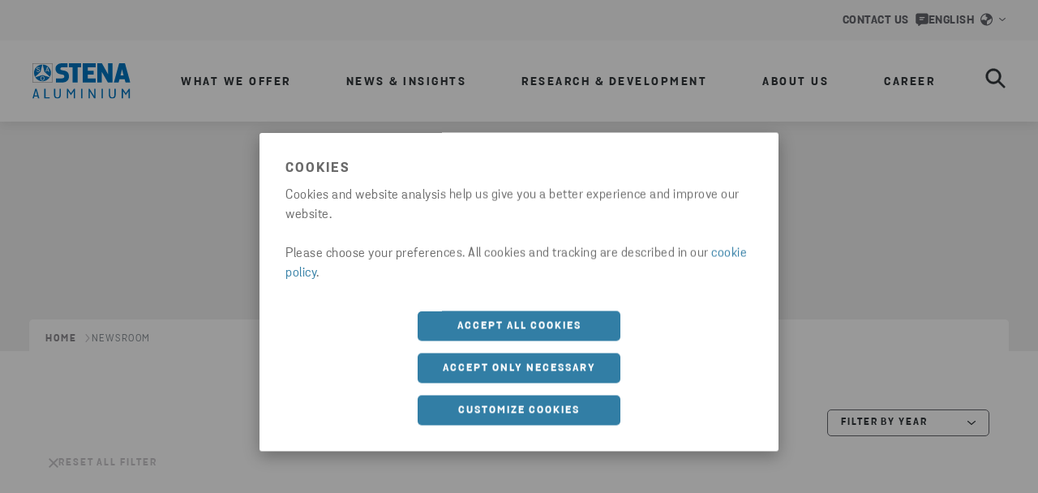

--- FILE ---
content_type: text/html; charset=utf-8
request_url: https://www.stenaaluminium.com/news-insights/newsroom/?p=1
body_size: 10657
content:

<!DOCTYPE html>
<html lang="en">
<head>
    <meta charset="utf-8">
    <meta http-equiv="X-UA-Compatible" content="IE=edge">
    <meta name="viewport" content="width=device-width, initial-scale=1, maximum-scale=2">

    <link rel="apple-touch-icon" sizes="180x180" href="/imgs/favicon/apple-touch-icon.png">
    <link rel="icon" type="image/png" sizes="192x192" href="/imgs/favicon/android-chrome-192x192.png">
    <link rel="icon" type="image/png" sizes="512x512" href="/imgs/favicon/android-chrome-512x512.png">
    <link rel="icon" type="image/png" sizes="32x32" href="/imgs/favicon/favicon-32x32.png">
    <link rel="icon" type="image/png" sizes="16x16" href="/imgs/favicon/favicon-16x16.png">



    <link rel="manifest" href="/imgs/favicon/site.webmanifest" />
    <link rel="mask-icon" href="/imgs/favicon/safari-pinned-tab.svg" color="#0074BA">
    <meta name="msapplication-TileColor" content="#da532c">
    <meta name="msapplication-TileImage" content="/imgs/favicon/mstile-150x150.png">
    <meta name="theme-color" content="#ffffff">

    
    <script type="text/javascript">
        dataLayer = [{
            siteInfo: {
                countryCode: "en"
            },
            pageInfo: {
                globalUrl: "https://www.stenaaluminium.com/news-insights/newsroom/",
                globalTitle: "Newsroom"
            }}];
    </script>

<link href="https://www.stenaaluminium.com/news-insights/newsroom/" rel="canonical" />
<link href="https://www.stenaaluminium.com/news-insights/newsroom/" hreflang="en" rel="alternate" /><link href="https://www.stenaaluminium.com/news-insights/newsroom/" hreflang="x-default" rel="alternate" /><link href="https://www.stenaaluminium.com/de/news-einblicke/newsroom/" hreflang="de" rel="alternate" /><link href="https://www.stenaaluminium.com/sv/nyheter-insikter/nyhetsrum/" hreflang="sv" rel="alternate" />
    <title>Newsroom | Stena Aluminium </title>
<meta name="description" property="description" content="The latest news and press releases as well as financial reports from Stena Aluminium" />

    <meta name="og:title" property="og:title" content="Newsroom | Stena Aluminium ">
<meta name="og:type" property="og:type" content="article">
<meta name="og:url" property="og:url" content="https://www.stenaaluminium.com/news-insights/newsroom/">
<meta name="og:image" property="og:image" content="https://www.stenaaluminium.com/siteassets/about-us/images-and-illustrations/stena_alu1352_ed.jpg?width=1200&quality=80">
<meta name="og:description" property="og:description" content="The latest news and press releases as well as financial reports from Stena Aluminium">
<meta name="og:locale" property="og:locale" content="en">
<meta name="og:locale:alternate" property="og:locale:alternate" content="de">
<meta name="og:locale:alternate" property="og:locale:alternate" content="sv">
<meta name="article:content_type" property="article:content_type" content="Listing page">
<meta name="article:published_time" property="article:published_time" content="04/19/2023 13:23:12 PM">
<meta name="article:modified_time" property="article:modified_time" content="04/19/2023 13:23:12 PM">


    
    

    <script>
!function(T,l,y){var S=T.location,k="script",D="instrumentationKey",C="ingestionendpoint",I="disableExceptionTracking",E="ai.device.",b="toLowerCase",w="crossOrigin",N="POST",e="appInsightsSDK",t=y.name||"appInsights";(y.name||T[e])&&(T[e]=t);var n=T[t]||function(d){var g=!1,f=!1,m={initialize:!0,queue:[],sv:"5",version:2,config:d};function v(e,t){var n={},a="Browser";return n[E+"id"]=a[b](),n[E+"type"]=a,n["ai.operation.name"]=S&&S.pathname||"_unknown_",n["ai.internal.sdkVersion"]="javascript:snippet_"+(m.sv||m.version),{time:function(){var e=new Date;function t(e){var t=""+e;return 1===t.length&&(t="0"+t),t}return e.getUTCFullYear()+"-"+t(1+e.getUTCMonth())+"-"+t(e.getUTCDate())+"T"+t(e.getUTCHours())+":"+t(e.getUTCMinutes())+":"+t(e.getUTCSeconds())+"."+((e.getUTCMilliseconds()/1e3).toFixed(3)+"").slice(2,5)+"Z"}(),iKey:e,name:"Microsoft.ApplicationInsights."+e.replace(/-/g,"")+"."+t,sampleRate:100,tags:n,data:{baseData:{ver:2}}}}var h=d.url||y.src;if(h){function a(e){var t,n,a,i,r,o,s,c,u,p,l;g=!0,m.queue=[],f||(f=!0,t=h,s=function(){var e={},t=d.connectionString;if(t)for(var n=t.split(";"),a=0;a<n.length;a++){var i=n[a].split("=");2===i.length&&(e[i[0][b]()]=i[1])}if(!e[C]){var r=e.endpointsuffix,o=r?e.location:null;e[C]="https://"+(o?o+".":"")+"dc."+(r||"services.visualstudio.com")}return e}(),c=s[D]||d[D]||"",u=s[C],p=u?u+"/v2/track":d.endpointUrl,(l=[]).push((n="SDK LOAD Failure: Failed to load Application Insights SDK script (See stack for details)",a=t,i=p,(o=(r=v(c,"Exception")).data).baseType="ExceptionData",o.baseData.exceptions=[{typeName:"SDKLoadFailed",message:n.replace(/\./g,"-"),hasFullStack:!1,stack:n+"\nSnippet failed to load ["+a+"] -- Telemetry is disabled\nHelp Link: https://go.microsoft.com/fwlink/?linkid=2128109\nHost: "+(S&&S.pathname||"_unknown_")+"\nEndpoint: "+i,parsedStack:[]}],r)),l.push(function(e,t,n,a){var i=v(c,"Message"),r=i.data;r.baseType="MessageData";var o=r.baseData;return o.message='AI (Internal): 99 message:"'+("SDK LOAD Failure: Failed to load Application Insights SDK script (See stack for details) ("+n+")").replace(/\"/g,"")+'"',o.properties={endpoint:a},i}(0,0,t,p)),function(e,t){if(JSON){var n=T.fetch;if(n&&!y.useXhr)n(t,{method:N,body:JSON.stringify(e),mode:"cors"});else if(XMLHttpRequest){var a=new XMLHttpRequest;a.open(N,t),a.setRequestHeader("Content-type","application/json"),a.send(JSON.stringify(e))}}}(l,p))}function i(e,t){f||setTimeout(function(){!t&&m.core||a()},500)}var e=function(){var n=l.createElement(k);n.src=h;var e=y[w];return!e&&""!==e||"undefined"==n[w]||(n[w]=e),n.onload=i,n.onerror=a,n.onreadystatechange=function(e,t){"loaded"!==n.readyState&&"complete"!==n.readyState||i(0,t)},n}();y.ld<0?l.getElementsByTagName("head")[0].appendChild(e):setTimeout(function(){l.getElementsByTagName(k)[0].parentNode.appendChild(e)},y.ld||0)}try{m.cookie=l.cookie}catch(p){}function t(e){for(;e.length;)!function(t){m[t]=function(){var e=arguments;g||m.queue.push(function(){m[t].apply(m,e)})}}(e.pop())}var n="track",r="TrackPage",o="TrackEvent";t([n+"Event",n+"PageView",n+"Exception",n+"Trace",n+"DependencyData",n+"Metric",n+"PageViewPerformance","start"+r,"stop"+r,"start"+o,"stop"+o,"addTelemetryInitializer","setAuthenticatedUserContext","clearAuthenticatedUserContext","flush"]),m.SeverityLevel={Verbose:0,Information:1,Warning:2,Error:3,Critical:4};var s=(d.extensionConfig||{}).ApplicationInsightsAnalytics||{};if(!0!==d[I]&&!0!==s[I]){var c="onerror";t(["_"+c]);var u=T[c];T[c]=function(e,t,n,a,i){var r=u&&u(e,t,n,a,i);return!0!==r&&m["_"+c]({message:e,url:t,lineNumber:n,columnNumber:a,error:i}),r},d.autoExceptionInstrumented=!0}return m}(y.cfg);function a(){y.onInit&&y.onInit(n)}(T[t]=n).queue&&0===n.queue.length?(n.queue.push(a),n.trackPageView({})):a()}(window,document,{src: "https://js.monitor.azure.com/scripts/b/ai.2.gbl.min.js", crossOrigin: "anonymous", cfg: {instrumentationKey: '28332424-498b-4056-9e14-aaa2c73c4eb2', disableCookiesUsage: false }});
</script>

    <!-- Google Tag Manager --> <script>(function(w,d,s,l,i){w[l]=w[l]||[];w[l].push({'gtm.start':
new Date().getTime(),event:'gtm.js'});var f=d.getElementsByTagName(s)[0], j=d.createElement(s),dl=l!='dataLayer'?'&l='+l:'';j.async=true;j.src= 'https://www.googletagmanager.com/gtm.js?id='+i+dl;f.parentNode.insertBefore(j ,f);
})(window,document,'script','dataLayer','GTM-5DW66XF');</script>
<!-- End Google Tag Manager -->

    <link rel="stylesheet" href="/dist/static/css/main.5a9ca26c.css" />



</head>
<body data-hj-ignore-attributes>


    <!-- Google Tag Manager (noscript) -->
<noscript><iframe src="https://www.googletagmanager.com/ns.html?id=GTM-5DW66XF"
    height="0" width="0" style="display:none;visibility:hidden"></iframe></noscript>
    <!-- End Google Tag Manager (noscript) -->

    




<div>

        
<div id="react_0HNHSV2FB1MQ9"><section class="index-module__stena-container--s0rOv index-classes-module__ui-background-white--X8zzP index-module__stena-container--dgx--S1ioh index-module__stena-container--dgy--gsude index-module__stena-container--sm-size-full--poFS5 index-module__stena-container--sm-gx-0--mLxPW index-module__stena-container--sm-gy-0--RT4Y7" id="top-menu"><header class="topMenu-module__header--DBy4A topMenu-module__header_aluminium--k1U2F"><div class="use-size-module__ui-size--sm-height-full--eh5uh use-flex-module__ui-flex--sm-align-items-center--nacao use-flex-module__ui-flex--sm-justify-content-flex-end--Pgcld use-flex-module__ui-flex--sm-flex-direction-row--xc_s0 use-flex-module__ui-flex--container--exp06 topMenu-module__content_width--T0BrB"><a class="topMenu-module__item--Sluak" href="/about-us/contact-us/" aria-label="Contact us" data-menu-type="menu utilities" data-menu-level="1" data-menu-text="Contact us" data-menu-path="/about-us/contact-us/"><div pr="2" class="use-spacing-module__ui-sm-pr--BAEyf typography-module__typography--xokK4 typography-module__toolbarMenu--m7lyD" style="--ui-sm-pr:2">Contact us</div><svg xmlns="http://www.w3.org/2000/svg" fill="none" viewBox="0 0 16 16"><path fill="currentColor" fill-rule="evenodd" d="M.25 2.939C.25 1.633 1.25.5 2.493.5h11.014c1.281 0 2.243 1.136 2.243 2.439v8.256c0 1.345-.964 2.439-2.243 2.439H7.229l-2.834 2.213h-.001a.72.72 0 0 1-.831.039.81.81 0 0 1-.376-.744v-1.508h-.694c-1.24 0-2.243-1.091-2.243-2.439zm4.416 2.603c0-.346.28-.625.625-.625h5.417a.625.625 0 1 1 0 1.25H5.29a.625.625 0 0 1-.625-.625m.625 1.875a.625.625 0 1 0 0 1.25h3.75a.625.625 0 0 0 0-1.25z" clip-rule="evenodd"></path></svg></a><div class=""><button class="styles-module__button--BgyeE styles-module__button__header--NlMof" type="button" id="market_selector_button_header" data-menu-type="menu utilities" data-menu-level="1" data-menu-text="English" data-menu-path=""><div class="index-classes-module__ui-color-primary-grey--fCuY5 use-flex-module__ui-flex--sm-align-items-center--nacao use-flex-module__ui-flex--container--exp06"><div class="typography-module__typography--xokK4 typography-module__toolbarMenu--m7lyD">English</div><svg xmlns="http://www.w3.org/2000/svg" fill="none" viewBox="0 0 15 16"><path fill="currentColor" d="m7.275 1.45 4.113.384 2.987 4.379-4.25 2.6-1.362.375-.663 1.784v3.553l-4.453-.028L.625 9.013l3.579-.9 3.04 1.3L7.8 6.9l1.288-.912-2.875-1.963zm.225.3c-3.45 0-6.25 2.8-6.25 6.25s2.8 6.25 6.25 6.25 6.25-2.8 6.25-6.25-2.8-6.25-6.25-6.25M7.5.5C11.637.5 15 3.863 15 8s-3.363 7.5-7.5 7.5A7.506 7.506 0 0 1 0 8C0 3.863 3.363.5 7.5.5"></path></svg><svg xmlns="http://www.w3.org/2000/svg" fill="currentColor" viewBox="0 0 16 8" width="8" height="4" class="styles-module__icon--L9eYg styles-module__icon__header--qfFHS"><path fill-rule="evenodd" d="M.293.293a1 1 0 0 1 1.414 0L8 5.586 14.293.293a1 1 0 1 1 1.414 1.414l-7 6a1 1 0 0 1-1.414 0l-7-6a1 1 0 0 1 0-1.414" clip-rule="evenodd"></path></svg></div></button><div class="styles-module__wrapper--u7WjY"><div class="styles-module__wrapper_inner--fKw7x styles-module__wrapper_inner__header--wQ9rM"><ul class="use-flex-module__ui-flex--sm-flex-direction-column--_NU6I use-flex-module__ui-flex--container--exp06 styles-module__list--lZ7lA"><li aria-current="page"><div color="ComplementaryCharcoalTint04" class="index-classes-module__ui-color-complementary-charcoal-tint04--mW5i1 typography-module__typography--xokK4 typography-module__toolbarMenu--m7lyD">English</div></li><li><a href="/sv/nyheter-insikter/nyhetsrum/" target="" title="Svenska" data-menu-type="menu utilities" data-menu-level="2" data-menu-text="Svenska" data-menu-path="/sv/nyheter-insikter/nyhetsrum/"><div color="PrimaryGrey" class="index-classes-module__ui-color-primary-grey--fCuY5 typography-module__typography--xokK4 typography-module__toolbarMenu--m7lyD">Svenska</div></a></li><li><a href="/de/news-einblicke/newsroom/" target="" title="Deutsch" data-menu-type="menu utilities" data-menu-level="2" data-menu-text="Deutsch" data-menu-path="/de/news-einblicke/newsroom/"><div color="PrimaryGrey" class="index-classes-module__ui-color-primary-grey--fCuY5 typography-module__typography--xokK4 typography-module__toolbarMenu--m7lyD">Deutsch</div></a></li></ul></div></div></div></div></header></section></div>
<script>window.addEventListener('DOMContentLoaded', function() {ReactDOM.hydrate(React.createElement(Components.TopMenu, {"company":"aluminium","languageSelector":{"current":"English","selectorType":"language","logoUrl":"/siteassets/start-page/stenaaluminium_blue_cmyk.svg","logoAltText":"Stena Aluminium logotype","header":"Select language ","items":[{"active":true,"link":{"href":"/","title":"English","target":"","text":"English"}},{"active":false,"link":{"href":"/sv/nyheter-insikter/nyhetsrum/","title":"Svenska","target":"","text":"Svenska"}},{"active":false,"link":{"href":"/de/news-einblicke/newsroom/","title":"Deutsch","target":"","text":"Deutsch"}}],"closeModalLabel":"Close"},"items":[{"icon":"contact","iconAltText":"Contact us","link":{"href":"/about-us/contact-us/","title":"Contact us","text":"Contact us"}}]}), document.getElementById("react_0HNHSV2FB1MQ9"))});</script>

        
<div id="react_0HNHSV2FB1MQA"><section class="index-module__stena-container--s0rOv index-module__stena-container--dgx--S1ioh index-module__stena-container--dgy--gsude index-module__stena-container--sm-size-full--poFS5 index-module__stena-container--sm-gx-0--mLxPW index-module__stena-container--sm-gy-0--RT4Y7" id="main-menu"><nav class="index-module__main_container--miyf7"><div class="index-module__content_width--wErZT"><a class="index-module__logo--viTlo" href="/"><img src="/siteassets/start-page/stenaaluminium_blue_cmyk.svg" alt="Stena Aluminium logotype"/></a><ul><li class="index-module__list_item--KeOaC"><button aria-label="open menu" type="button" aria-haspopup="menu" class="index-module__button--Eldky main-menu-item" data-menu-type="menu drawer" data-menu-level="1" data-menu-text="What we offer" data-menu-path=""><div class="typography-module__typography--xokK4 typography-module__menu--GL4zY">What we offer</div></button></li><li class="index-module__list_item--KeOaC"><button aria-label="open menu" type="button" aria-haspopup="menu" class="index-module__button--Eldky main-menu-item" data-menu-type="menu drawer" data-menu-level="1" data-menu-text="News &amp; Insights" data-menu-path=""><div class="typography-module__typography--xokK4 typography-module__menu--GL4zY">News &amp; Insights</div></button></li><li class="index-module__list_item--KeOaC"><button aria-label="open menu" type="button" aria-haspopup="menu" class="index-module__button--Eldky main-menu-item" data-menu-type="menu drawer" data-menu-level="1" data-menu-text="Research &amp; Development" data-menu-path=""><div class="typography-module__typography--xokK4 typography-module__menu--GL4zY">Research &amp; Development</div></button></li><li class="index-module__list_item--KeOaC"><button aria-label="open menu" type="button" aria-haspopup="menu" class="index-module__button--Eldky main-menu-item" data-menu-type="menu drawer" data-menu-level="1" data-menu-text="About us" data-menu-path=""><div class="typography-module__typography--xokK4 typography-module__menu--GL4zY">About us</div></button></li><li class="index-module__list_item--KeOaC"><button aria-label="open menu" type="button" aria-haspopup="menu" class="index-module__button--Eldky main-menu-item" data-menu-type="menu drawer" data-menu-level="1" data-menu-text="Career" data-menu-path=""><div class="typography-module__typography--xokK4 typography-module__menu--GL4zY">Career</div></button></li></ul><div class="index-module__flex--hxqc3"><button aria-label="search" type="button" id="search_button" class="index-module__search--Q8hQ5" data-menu-type="menu drawer" data-menu-level="1" data-menu-text="search" data-menu-path=""><svg xmlns="http://www.w3.org/2000/svg" fill="none" viewBox="0 0 29 29"><path fill="currentColor" stroke="currentColor" stroke-width="0.5" d="m27.833 25.81-7.526-7.525a10.903 10.903 0 1 0-2.022 2.022l7.525 7.526a1.434 1.434 0 0 0 2.022 0l.001-.001a1.434 1.434 0 0 0 0-2.021ZM11.665 19.7a8.035 8.035 0 1 1 0-16.07 8.035 8.035 0 0 1 0 16.07Z"></path></svg></button><button type="button" aria-label="open menu" class="index-module__hamburger--gcgi8" aria-haspopup="menu"><svg xmlns="http://www.w3.org/2000/svg" fill="none" viewBox="0 0 33 25"><path fill="currentColor" stroke="currentColor" d="M31.195.5H10.254c-.726 0-1.305.58-1.305 1.286 0 .705.579 1.285 1.305 1.285h20.94c.727 0 1.306-.58 1.306-1.285S31.92.5 31.195.5Zm0 21.429H14.587c-.726 0-1.306.58-1.306 1.285s.58 1.286 1.306 1.286h16.608c.726 0 1.305-.58 1.305-1.286 0-.705-.58-1.285-1.305-1.285Zm0-10.715H2.31c-.726 0-1.305.581-1.305 1.286s.579 1.286 1.305 1.286h28.884c.726 0 1.305-.581 1.305-1.286s-.58-1.286-1.305-1.286Z"></path></svg></button><div><div class="styles-module__search_wrapper--hsP87" id="search-wrapper"><div class="styles-module__search--NRw4F"><div class="styles-module__search__content--h91ll"><div mt="8" class="styles-module__search__content__header--IsUuY use-spacing-module__ui-sm-mt--vjjXQ use-text-align-module__ui-ta--sm-center--M4CBn typography-module__typography--xokK4 typography-module__heading1--d3m2U" style="--ui-sm-mt:8">Search</div><div class="use-flex-module__ui-flex--sm-align-items-center--nacao use-flex-module__ui-flex--container--exp06 styles-module__input_wrapper--XOQK8 styles-module__input_wrapper__menu_search--uG4ll"><input type="search" id="main_menu_search_input" placeholder="Search here..." value=""/><button type="button" aria-label="reset" class="styles-module__button__reset--iIXkI styles-module__button--VbzSi"><svg xmlns="http://www.w3.org/2000/svg" fill="none" viewBox="0 0 21 21"><path stroke="currentColor" stroke-linecap="round" stroke-linejoin="round" stroke-width="1.5" d="M19.438 1.563 1.563 19.438M1.563 1.563l17.875 17.875"></path></svg></button></div></div></div></div></div></div></div></nav><div class="index-module__closed--gqbWR index-module__dropdown--bYqbd index-module__half--SfTXk dropdown"><ul class="index-module__submenu--t4yhN"><div class="use-size-module__ui-size--sm-width-full--Gxhkk index-module__hidden--ZaG0U"><a href="/what-we-offer/why-stena-aluminium/" class="index-module__menu_items--V9Gxt index-module__menu_items_submenu1--y52PZ index-module__menu_items_aluminium--QO17P" data-menu-type="menu drawer" data-menu-level="2" data-menu-text="Why Stena Aluminium" data-menu-path="/what-we-offer/why-stena-aluminium/"><div class="typography-module__typography--xokK4 typography-module__submenu1--udRpg">Why Stena Aluminium</div></a></div><div class="use-size-module__ui-size--sm-width-full--Gxhkk index-module__hidden--ZaG0U"><a href="/what-we-offer/aluminium-alloys/" class="index-module__menu_items--V9Gxt index-module__menu_items_submenu1--y52PZ index-module__menu_items_aluminium--QO17P" data-menu-type="menu drawer" data-menu-level="2" data-menu-text="Aluminium alloys" data-menu-path="/what-we-offer/aluminium-alloys/"><div class="typography-module__typography--xokK4 typography-module__submenu1--udRpg">Aluminium alloys</div></a></div><div class="use-size-module__ui-size--sm-width-full--Gxhkk index-module__hidden--ZaG0U"><a href="/what-we-offer/technical-support/" class="index-module__menu_items--V9Gxt index-module__menu_items_submenu1--y52PZ index-module__menu_items_aluminium--QO17P" data-menu-type="menu drawer" data-menu-level="2" data-menu-text="Technical support" data-menu-path="/what-we-offer/technical-support/"><div class="typography-module__typography--xokK4 typography-module__submenu1--udRpg">Technical support</div></a></div><div class="use-size-module__ui-size--sm-width-full--Gxhkk index-module__hidden--ZaG0U"><a href="/what-we-offer/chemical-analysis/" class="index-module__menu_items--V9Gxt index-module__menu_items_submenu1--y52PZ index-module__menu_items_aluminium--QO17P" data-menu-type="menu drawer" data-menu-level="2" data-menu-text="Chemical analysis" data-menu-path="/what-we-offer/chemical-analysis/"><div class="typography-module__typography--xokK4 typography-module__submenu1--udRpg">Chemical analysis</div></a></div><div class="use-size-module__ui-size--sm-width-full--Gxhkk index-module__hidden--ZaG0U"><a href="/what-we-offer/training/" class="index-module__menu_items--V9Gxt index-module__menu_items_submenu1--y52PZ index-module__menu_items_aluminium--QO17P" data-menu-type="menu drawer" data-menu-level="2" data-menu-text="Training" data-menu-path="/what-we-offer/training/"><div class="typography-module__typography--xokK4 typography-module__submenu1--udRpg">Training</div></a></div><div class="use-size-module__ui-size--sm-width-full--Gxhkk index-module__hidden--ZaG0U"><a href="/news-insights/newsroom/" class="index-module__menu_items--V9Gxt index-module__menu_items_submenu1--y52PZ index-module__menu_items_aluminium--QO17P" data-menu-type="menu drawer" data-menu-level="2" data-menu-text="Newsroom" data-menu-path="/news-insights/newsroom/"><div class="typography-module__typography--xokK4 typography-module__submenu1--udRpg">Newsroom</div></a></div><div class="use-size-module__ui-size--sm-width-full--Gxhkk index-module__hidden--ZaG0U"><button type="button" class="null index-module__menu_items--V9Gxt index-module__menu_items_submenu1--y52PZ index-module__menu_items_aluminium--QO17P" data-menu-type="menu drawer" data-menu-level="2" data-menu-text="Insights &amp; Inspiration" data-menu-path=""><div class="typography-module__typography--xokK4 typography-module__submenu1--udRpg">Insights &amp; Inspiration</div><svg xmlns="http://www.w3.org/2000/svg" fill="currentColor" viewBox="0 0 16 16"><path fill-rule="evenodd" d="M4.293 15.707a1 1 0 0 1 0-1.414L9.586 8 4.293 1.707A1 1 0 0 1 5.707.293l6 7a1 1 0 0 1 0 1.414l-6 7a1 1 0 0 1-1.414 0" clip-rule="evenodd"></path></svg></button></div><div class="use-size-module__ui-size--sm-width-full--Gxhkk index-module__hidden--ZaG0U"><a href="/research-development/research-for-the-future/" class="index-module__menu_items--V9Gxt index-module__menu_items_submenu1--y52PZ index-module__menu_items_aluminium--QO17P" data-menu-type="menu drawer" data-menu-level="2" data-menu-text="Research for the future" data-menu-path="/research-development/research-for-the-future/"><div class="typography-module__typography--xokK4 typography-module__submenu1--udRpg">Research for the future</div></a></div><div class="use-size-module__ui-size--sm-width-full--Gxhkk index-module__hidden--ZaG0U"><a href="/about-us/about-stena-aluminium/" class="index-module__menu_items--V9Gxt index-module__menu_items_submenu1--y52PZ index-module__menu_items_aluminium--QO17P" data-menu-type="menu drawer" data-menu-level="2" data-menu-text="About Stena Aluminium" data-menu-path="/about-us/about-stena-aluminium/"><div class="typography-module__typography--xokK4 typography-module__submenu1--udRpg">About Stena Aluminium</div></a></div><div class="use-size-module__ui-size--sm-width-full--Gxhkk index-module__hidden--ZaG0U"><a href="/about-us/sustainability/" class="index-module__menu_items--V9Gxt index-module__menu_items_submenu1--y52PZ index-module__menu_items_aluminium--QO17P" data-menu-type="menu drawer" data-menu-level="2" data-menu-text="Sustainability" data-menu-path="/about-us/sustainability/"><div class="typography-module__typography--xokK4 typography-module__submenu1--udRpg">Sustainability</div></a></div><div class="use-size-module__ui-size--sm-width-full--Gxhkk index-module__hidden--ZaG0U"><button type="button" class="null index-module__menu_items--V9Gxt index-module__menu_items_submenu1--y52PZ index-module__menu_items_aluminium--QO17P" data-menu-type="menu drawer" data-menu-level="2" data-menu-text="Customer information" data-menu-path=""><div class="typography-module__typography--xokK4 typography-module__submenu1--udRpg">Customer information</div><svg xmlns="http://www.w3.org/2000/svg" fill="currentColor" viewBox="0 0 16 16"><path fill-rule="evenodd" d="M4.293 15.707a1 1 0 0 1 0-1.414L9.586 8 4.293 1.707A1 1 0 0 1 5.707.293l6 7a1 1 0 0 1 0 1.414l-6 7a1 1 0 0 1-1.414 0" clip-rule="evenodd"></path></svg></button></div><div class="use-size-module__ui-size--sm-width-full--Gxhkk index-module__hidden--ZaG0U"><a href="/career/work-at-stena-aluminium/" class="index-module__menu_items--V9Gxt index-module__menu_items_submenu1--y52PZ index-module__menu_items_aluminium--QO17P" data-menu-type="menu drawer" data-menu-level="2" data-menu-text="Work at Stena Aluminium" data-menu-path="/career/work-at-stena-aluminium/"><div class="typography-module__typography--xokK4 typography-module__submenu1--udRpg">Work at Stena Aluminium</div></a></div><div class="use-size-module__ui-size--sm-width-full--Gxhkk index-module__hidden--ZaG0U"><a href="/career/vacancies/" class="index-module__menu_items--V9Gxt index-module__menu_items_submenu1--y52PZ index-module__menu_items_aluminium--QO17P" data-menu-type="menu drawer" data-menu-level="2" data-menu-text="Vacancies" data-menu-path="/career/vacancies/"><div class="typography-module__typography--xokK4 typography-module__submenu1--udRpg">Vacancies</div></a></div></ul><ul class="index-module__submenu--t4yhN index-module__submenu_aluminium--AB5qY index-module__hidden--ZaG0U"><li class="use-size-module__ui-size--sm-width-full--Gxhkk use-spacing-module__ui-sm-pl--WpURo index-module__list_item--KeOaC index-module__hidden--ZaG0U" style="--ui-sm-pl:10"><a href="/news-insights/insights-inspiration/" class="index-module__listing_item--NjPNZ index-module__listing_item_aluminium--IHH97" data-menu-type="menu drawer" data-menu-level="3" data-menu-text="Insights &amp; Inspiration" data-menu-path="/news-insights/insights-inspiration/"><div class="typography-module__typography--xokK4 typography-module__submenu2--IwwV_">Insights &amp; Inspiration</div><svg xmlns="http://www.w3.org/2000/svg" fill="currentColor" viewBox="0 0 16 16"><path fill-rule="evenodd" d="M9.707 1.293a1 1 0 0 0-1.414 1.414L12.586 7H1a1 1 0 1 0 0 2h11.586l-4.293 4.293a1 1 0 1 0 1.414 1.414l6-6a1 1 0 0 0 0-1.414z" clip-rule="evenodd"></path></svg></a></li><li class="use-size-module__ui-size--sm-width-full--Gxhkk index-module__list_item--KeOaC index-module__hidden--ZaG0U"><a href="/news-insights/insights-inspiration/guides--articles/" class="false index-module__menu_items--V9Gxt" data-menu-type="menu drawer" data-menu-level="3" data-menu-text="Guides &amp; Articles" data-menu-path="/news-insights/insights-inspiration/guides--articles/"><div class="typography-module__typography--xokK4 typography-module__submenu2--IwwV_">Guides &amp; Articles</div></a></li><li class="use-size-module__ui-size--sm-width-full--Gxhkk index-module__list_item--KeOaC index-module__hidden--ZaG0U"><a href="/news-insights/insights-inspiration/videos/" class="false index-module__menu_items--V9Gxt" data-menu-type="menu drawer" data-menu-level="3" data-menu-text="Videos" data-menu-path="/news-insights/insights-inspiration/videos/"><div class="typography-module__typography--xokK4 typography-module__submenu2--IwwV_">Videos</div></a></li><li class="use-size-module__ui-size--sm-width-full--Gxhkk use-spacing-module__ui-sm-pl--WpURo index-module__list_item--KeOaC index-module__hidden--ZaG0U" style="--ui-sm-pl:10"><a href="/about-us/customer-information/" class="index-module__listing_item--NjPNZ index-module__listing_item_aluminium--IHH97" data-menu-type="menu drawer" data-menu-level="3" data-menu-text="Customer information" data-menu-path="/about-us/customer-information/"><div class="typography-module__typography--xokK4 typography-module__submenu2--IwwV_">Customer information</div><svg xmlns="http://www.w3.org/2000/svg" fill="currentColor" viewBox="0 0 16 16"><path fill-rule="evenodd" d="M9.707 1.293a1 1 0 0 0-1.414 1.414L12.586 7H1a1 1 0 1 0 0 2h11.586l-4.293 4.293a1 1 0 1 0 1.414 1.414l6-6a1 1 0 0 0 0-1.414z" clip-rule="evenodd"></path></svg></a></li><li class="use-size-module__ui-size--sm-width-full--Gxhkk index-module__list_item--KeOaC index-module__hidden--ZaG0U"><a href="/about-us/customer-information/general-terms-of-sale-and-delivery/" class="false index-module__menu_items--V9Gxt" data-menu-type="menu drawer" data-menu-level="3" data-menu-text="General terms of sale and delivery" data-menu-path="/about-us/customer-information/general-terms-of-sale-and-delivery/"><div class="typography-module__typography--xokK4 typography-module__submenu2--IwwV_">General terms of sale and delivery</div></a></li><li class="use-size-module__ui-size--sm-width-full--Gxhkk index-module__list_item--KeOaC index-module__hidden--ZaG0U"><a href="/about-us/customer-information/purchasing-policy-and-purchase-conditions/" class="false index-module__menu_items--V9Gxt" data-menu-type="menu drawer" data-menu-level="3" data-menu-text="Purchasing policy and purchase conditions" data-menu-path="/about-us/customer-information/purchasing-policy-and-purchase-conditions/"><div class="typography-module__typography--xokK4 typography-module__submenu2--IwwV_">Purchasing policy and purchase conditions</div></a></li><li class="use-size-module__ui-size--sm-width-full--Gxhkk index-module__list_item--KeOaC index-module__hidden--ZaG0U"><a href="/about-us/customer-information/company-certificates/" class="false index-module__menu_items--V9Gxt" data-menu-type="menu drawer" data-menu-level="3" data-menu-text="Company certificates" data-menu-path="/about-us/customer-information/company-certificates/"><div class="typography-module__typography--xokK4 typography-module__submenu2--IwwV_">Company certificates</div></a></li><li class="use-size-module__ui-size--sm-width-full--Gxhkk index-module__list_item--KeOaC index-module__hidden--ZaG0U"><a href="/about-us/customer-information/reach-and-rohs/" class="false index-module__menu_items--V9Gxt" data-menu-type="menu drawer" data-menu-level="3" data-menu-text="REACH and RoHS" data-menu-path="/about-us/customer-information/reach-and-rohs/"><div class="typography-module__typography--xokK4 typography-module__submenu2--IwwV_">REACH and RoHS</div></a></li><li class="use-size-module__ui-size--sm-width-full--Gxhkk index-module__list_item--KeOaC index-module__hidden--ZaG0U"><a href="/about-us/customer-information/conflict-minerals-and-cobalt/" class="false index-module__menu_items--V9Gxt" data-menu-type="menu drawer" data-menu-level="3" data-menu-text="Conflict minerals and cobalt" data-menu-path="/about-us/customer-information/conflict-minerals-and-cobalt/"><div class="typography-module__typography--xokK4 typography-module__submenu2--IwwV_">Conflict minerals and cobalt</div></a></li></ul></div></section><div class="index-module__drawer--thqHm index-module__drawer--thqHm"><div><div class="index-module__icon_container--s53vV"><button aria-label="go back" type="button"></button><button type="button" aria-label="close"><svg xmlns="http://www.w3.org/2000/svg" fill="none" viewBox="0 0 17 16"><path fill="currentColor" d="m15.202 2.4-12.8 12.8a1.131 1.131 0 0 1-1.6-1.6L13.602.8a1.131 1.131 0 0 1 1.6 1.6"></path><path fill="currentColor" d="m.798 2.4 12.8 12.8a1.131 1.131 0 0 0 1.6-1.6L2.398.8a1.131 1.131 0 0 0-1.6 1.6"></path></svg></button></div><ul class="index-module__mobile_container--vuuQT"><li class="use-size-module__ui-size--sm-width-full--Gxhkk"><button aria-label="What we offer" type="button" aria-haspopup="menu" class="false index-module__menu_items--V9Gxt index-module__menu_items_submenu1--y52PZ" data-menu-type="menu drawer" data-menu-level="1" data-menu-text="What we offer" data-menu-path=""><div class="typography-module__typography--xokK4 typography-module__menu--GL4zY">What we offer</div><svg xmlns="http://www.w3.org/2000/svg" fill="currentColor" viewBox="0 0 16 16"><path fill-rule="evenodd" d="M4.293 15.707a1 1 0 0 1 0-1.414L9.586 8 4.293 1.707A1 1 0 0 1 5.707.293l6 7a1 1 0 0 1 0 1.414l-6 7a1 1 0 0 1-1.414 0" clip-rule="evenodd"></path></svg></button></li><li class="use-size-module__ui-size--sm-width-full--Gxhkk"><button aria-label="News &amp; Insights" type="button" aria-haspopup="menu" class="false index-module__menu_items--V9Gxt index-module__menu_items_submenu1--y52PZ" data-menu-type="menu drawer" data-menu-level="1" data-menu-text="News &amp; Insights" data-menu-path=""><div class="typography-module__typography--xokK4 typography-module__menu--GL4zY">News &amp; Insights</div><svg xmlns="http://www.w3.org/2000/svg" fill="currentColor" viewBox="0 0 16 16"><path fill-rule="evenodd" d="M4.293 15.707a1 1 0 0 1 0-1.414L9.586 8 4.293 1.707A1 1 0 0 1 5.707.293l6 7a1 1 0 0 1 0 1.414l-6 7a1 1 0 0 1-1.414 0" clip-rule="evenodd"></path></svg></button></li><li class="use-size-module__ui-size--sm-width-full--Gxhkk"><button aria-label="Research &amp; Development" type="button" aria-haspopup="menu" class="false index-module__menu_items--V9Gxt index-module__menu_items_submenu1--y52PZ" data-menu-type="menu drawer" data-menu-level="1" data-menu-text="Research &amp; Development" data-menu-path=""><div class="typography-module__typography--xokK4 typography-module__menu--GL4zY">Research &amp; Development</div><svg xmlns="http://www.w3.org/2000/svg" fill="currentColor" viewBox="0 0 16 16"><path fill-rule="evenodd" d="M4.293 15.707a1 1 0 0 1 0-1.414L9.586 8 4.293 1.707A1 1 0 0 1 5.707.293l6 7a1 1 0 0 1 0 1.414l-6 7a1 1 0 0 1-1.414 0" clip-rule="evenodd"></path></svg></button></li><li class="use-size-module__ui-size--sm-width-full--Gxhkk"><button aria-label="About us" type="button" aria-haspopup="menu" class="false index-module__menu_items--V9Gxt index-module__menu_items_submenu1--y52PZ" data-menu-type="menu drawer" data-menu-level="1" data-menu-text="About us" data-menu-path=""><div class="typography-module__typography--xokK4 typography-module__menu--GL4zY">About us</div><svg xmlns="http://www.w3.org/2000/svg" fill="currentColor" viewBox="0 0 16 16"><path fill-rule="evenodd" d="M4.293 15.707a1 1 0 0 1 0-1.414L9.586 8 4.293 1.707A1 1 0 0 1 5.707.293l6 7a1 1 0 0 1 0 1.414l-6 7a1 1 0 0 1-1.414 0" clip-rule="evenodd"></path></svg></button></li><li class="use-size-module__ui-size--sm-width-full--Gxhkk"><button aria-label="Career" type="button" aria-haspopup="menu" class="false index-module__menu_items--V9Gxt index-module__menu_items_submenu1--y52PZ" data-menu-type="menu drawer" data-menu-level="1" data-menu-text="Career" data-menu-path=""><div class="typography-module__typography--xokK4 typography-module__menu--GL4zY">Career</div><svg xmlns="http://www.w3.org/2000/svg" fill="currentColor" viewBox="0 0 16 16"><path fill-rule="evenodd" d="M4.293 15.707a1 1 0 0 1 0-1.414L9.586 8 4.293 1.707A1 1 0 0 1 5.707.293l6 7a1 1 0 0 1 0 1.414l-6 7a1 1 0 0 1-1.414 0" clip-rule="evenodd"></path></svg></button></li></ul></div><div><div class="topMenu-module__mobile_container--rnMY3 topMenu-module__header_aluminium--k1U2F"><a class="topMenu-module__item--Sluak" href="/about-us/contact-us/" aria-label="Contact us" data-menu-type="menu utilities" data-menu-level="1" data-menu-text="Contact us" data-menu-path="/about-us/contact-us/"><div pl="2" class="topMenu-module__market_selector__mobile--ujn5z use-spacing-module__ui-sm-pl--WpURo typography-module__typography--xokK4 typography-module__toolbarMenu--m7lyD" style="--ui-sm-pl:2">Contact us</div><svg xmlns="http://www.w3.org/2000/svg" fill="none" viewBox="0 0 16 16"><path fill="currentColor" fill-rule="evenodd" d="M.25 2.939C.25 1.633 1.25.5 2.493.5h11.014c1.281 0 2.243 1.136 2.243 2.439v8.256c0 1.345-.964 2.439-2.243 2.439H7.229l-2.834 2.213h-.001a.72.72 0 0 1-.831.039.81.81 0 0 1-.376-.744v-1.508h-.694c-1.24 0-2.243-1.091-2.243-2.439zm4.416 2.603c0-.346.28-.625.625-.625h5.417a.625.625 0 1 1 0 1.25H5.29a.625.625 0 0 1-.625-.625m.625 1.875a.625.625 0 1 0 0 1.25h3.75a.625.625 0 0 0 0-1.25z" clip-rule="evenodd"></path></svg></a><button class="topMenu-module__market_item--f8GNY" type="button" data-menu-type="menu utilities" data-menu-level="1" data-menu-text="English" data-menu-path=""><div class="use-flex-module__ui-flex--sm-flex-direction-row-reverse--mAeaH use-flex-module__ui-flex--container--exp06"><div px="2" class="topMenu-module__market_selector__mobile--ujn5z use-spacing-module__ui-sm-px--m0U4D typography-module__typography--xokK4 typography-module__toolbarMenu--m7lyD" style="--ui-sm-px:2">English</div><svg xmlns="http://www.w3.org/2000/svg" fill="none" viewBox="0 0 15 16"><path fill="currentColor" d="m7.275 1.45 4.113.384 2.987 4.379-4.25 2.6-1.362.375-.663 1.784v3.553l-4.453-.028L.625 9.013l3.579-.9 3.04 1.3L7.8 6.9l1.288-.912-2.875-1.963zm.225.3c-3.45 0-6.25 2.8-6.25 6.25s2.8 6.25 6.25 6.25 6.25-2.8 6.25-6.25-2.8-6.25-6.25-6.25M7.5.5C11.637.5 15 3.863 15 8s-3.363 7.5-7.5 7.5A7.506 7.506 0 0 1 0 8C0 3.863 3.363.5 7.5.5"></path></svg></div><div class="topMenu-module__icon_container--XYbuz"><svg xmlns="http://www.w3.org/2000/svg" fill="currentColor" viewBox="0 0 16 16"><path fill-rule="evenodd" d="M4.293 15.707a1 1 0 0 1 0-1.414L9.586 8 4.293 1.707A1 1 0 0 1 5.707.293l6 7a1 1 0 0 1 0 1.414l-6 7a1 1 0 0 1-1.414 0" clip-rule="evenodd"></path></svg></div></button></div></div></div><div class="index-module__drawer--thqHm index-module__drawer1--R0VCg"><div><div class="index-module__icon_container--s53vV"><button aria-label="go back" type="button"></button><button aria-label="close" type="button"><svg xmlns="http://www.w3.org/2000/svg" fill="none" viewBox="0 0 17 16"><path fill="currentColor" d="m15.202 2.4-12.8 12.8a1.131 1.131 0 0 1-1.6-1.6L13.602.8a1.131 1.131 0 0 1 1.6 1.6"></path><path fill="currentColor" d="m.798 2.4 12.8 12.8a1.131 1.131 0 0 0 1.6-1.6L2.398.8a1.131 1.131 0 0 0-1.6 1.6"></path></svg></button></div></div></div></div>
<script>window.addEventListener('DOMContentLoaded', function() {ReactDOM.hydrate(React.createElement(Components.Menu, {"logoSize":"large","logoUrl":"/siteassets/start-page/stenaaluminium_blue_cmyk.svg","logoAltText":"Stena Aluminium logotype","logoLink":{"href":"/"},"navigationItems":[{"name":"What we offer","active":false,"depth":1,"children":[{"name":"Why Stena Aluminium","link":"/what-we-offer/why-stena-aluminium/","active":false,"depth":2,"children":[]},{"name":"Aluminium alloys","link":"/what-we-offer/aluminium-alloys/","active":false,"depth":2,"children":[]},{"name":"Technical support","link":"/what-we-offer/technical-support/","active":false,"depth":2,"children":[]},{"name":"Chemical analysis","link":"/what-we-offer/chemical-analysis/","active":false,"depth":2,"children":[]},{"name":"Training","link":"/what-we-offer/training/","active":false,"depth":2,"children":[]}]},{"name":"News \u0026 Insights","active":false,"depth":1,"children":[{"name":"Newsroom","link":"/news-insights/newsroom/","active":true,"depth":2,"children":[]},{"name":"Insights \u0026 Inspiration","active":false,"depth":2,"children":[{"name":"Insights \u0026 Inspiration","link":"/news-insights/insights-inspiration/","active":false,"depth":3,"children":[]},{"name":"Guides \u0026 Articles","link":"/news-insights/insights-inspiration/guides--articles/","active":false,"depth":3,"children":[]},{"name":"Videos","link":"/news-insights/insights-inspiration/videos/","active":false,"depth":3,"children":[]}]}]},{"name":"Research \u0026 Development","active":false,"depth":1,"children":[{"name":"Research for the future","link":"/research-development/research-for-the-future/","active":false,"depth":2,"children":[]}]},{"name":"About us","active":false,"depth":1,"children":[{"name":"About Stena Aluminium","link":"/about-us/about-stena-aluminium/","active":false,"depth":2,"children":[]},{"name":"Sustainability","link":"/about-us/sustainability/","active":false,"depth":2,"children":[]},{"name":"Customer information","active":false,"depth":2,"children":[{"name":"Customer information","link":"/about-us/customer-information/","active":false,"depth":3,"children":[]},{"name":"General terms of sale and delivery","link":"/about-us/customer-information/general-terms-of-sale-and-delivery/","active":false,"depth":3,"children":[]},{"name":"Purchasing policy and purchase conditions","link":"/about-us/customer-information/purchasing-policy-and-purchase-conditions/","active":false,"depth":3,"children":[]},{"name":"Company certificates","link":"/about-us/customer-information/company-certificates/","active":false,"depth":3,"children":[]},{"name":"REACH and RoHS","link":"/about-us/customer-information/reach-and-rohs/","active":false,"depth":3,"children":[]},{"name":"Conflict minerals and cobalt","link":"/about-us/customer-information/conflict-minerals-and-cobalt/","active":false,"depth":3,"children":[]}]}]},{"name":"Career","active":false,"depth":1,"children":[{"name":"Work at Stena Aluminium","link":"/career/work-at-stena-aluminium/","active":false,"depth":2,"children":[]},{"name":"Vacancies","link":"/career/vacancies/","active":false,"depth":2,"children":[]}]}],"company":"aluminium","mobileOnlyMenu":{"company":"aluminium","languageSelector":{"current":"English","selectorType":"language","logoUrl":"/siteassets/start-page/stenaaluminium_blue_cmyk.svg","logoAltText":"Stena Aluminium logotype","header":"Select language ","items":[{"active":true,"link":{"href":"/","title":"English","target":"","text":"English"}},{"active":false,"link":{"href":"/sv/nyheter-insikter/nyhetsrum/","title":"Svenska","target":"","text":"Svenska"}},{"active":false,"link":{"href":"/de/news-einblicke/newsroom/","title":"Deutsch","target":"","text":"Deutsch"}}],"closeModalLabel":"Close"},"items":[{"icon":"contact","iconAltText":"Contact us","link":{"href":"/about-us/contact-us/","title":"Contact us","text":"Contact us"}}],"mobileItems":[]},"searchData":{"searchRequest":{"tracking":false,"page":1,"language":"en"},"header":"Search","totalMatchesLabel":"Total matches for","searchLink":{"href":"/search/","title":"Show more results","text":"Show more results"},"noResultMessage":"Check spelling or try a different word","noMatchesMessage":"No matches found for","placeholder":"Search here..."}}), document.getElementById("react_0HNHSV2FB1MQA"))});</script>

    






<div id="react_0HNHSV2FB1MQ7"><section class="index-module__stena-container--s0rOv index-module__stena-container--dgx--S1ioh index-module__stena-container--dgy--gsude index-module__stena-container--sm-size-full--poFS5 index-module__stena-container--sm-gx-0--mLxPW index-module__stena-container--sm-gy-0--RT4Y7"><div class="index-module__hero--rPZnM"><div class="index-module__stena-container--s0rOv index-module__stena-container--dgx--S1ioh index-module__stena-container--dgy--gsude index-module__stena-container--sm-gy-0--RT4Y7 index-module__wrapper--VgViw"><div class="use-text-align-module__ui-ta--sm-center--M4CBn use-spacing-module__ui-sm-pt--kMCpb use-spacing-module__ui-md-pt--ZZ9r6 use-spacing-module__ui-lg-pt--O1wSs use-spacing-module__ui-sm-pb--WaQCe use-spacing-module__ui-md-pb--jr5MZ use-spacing-module__ui-lg-pb--ROZFQ" style="--ui-sm-pt:14;--ui-md-pt:18;--ui-lg-pt:18;--ui-sm-pb:14;--ui-md-pb:18;--ui-lg-pb:18"><div class="typography-module__typography--xokK4 typography-module__pretitle--xfUa3">News &amp; Insights</div><hr class="index-module__center_align--Kzr6T"/><h1 mb="0" class="use-spacing-module__ui-sm-mb--bnYkV typography-module__typography--xokK4 typography-module__heading1--d3m2U" style="--ui-sm-mb:0">Newsroom</h1></div></div><div class="use-spacing-module__ui-sm-mt--vjjXQ use-flex-module__ui-flex--sm-justify-content-center--jKZ4u use-flex-module__ui-flex--sm-align-self-center--tvTNt use-flex-module__ui-flex--container--exp06 index-module__hero__notch_wrapper--tklsK" style="--ui-sm-mt:0"><div class="index-classes-module__ui-color-primary-grey-tint01--SRL6A use-spacing-module__ui-sm-mb--bnYkV use-spacing-module__ui-sm-mx--WBgbd use-spacing-module__ui-sm-pt--kMCpb use-spacing-module__ui-sm-px--m0U4D use-flex-module__ui-flex--sm-align-items-center--nacao use-flex-module__ui-flex--sm-gap--h3f9M use-flex-module__ui-flex--container--exp06 index-module__hero__notch--hcvv1" style="--ui-sm-mb:0;--ui-sm-mx:3;--ui-sm-pt:2;--ui-sm-px:5;--ui-sm-gap:2"><div class="index-module__breadcrumb_wrapper--zJBw_"><nav class="" aria-label="breadcrumbs"><ol class="index-module__breadcrumb_list--LcTnE"><li class="index-module__breadcrumb_item--IxRYP"><a class="index-module__breadcrumb_link--aE9_J" title="Home" href="/"><p class="index-module__breadcrumb_text--ZHKPB typography-module__typography--xokK4 typography-module__link--c8DQw">Home</p></a></li><li class="index-module__breadcrumb_item--IxRYP"><div class="index-module__breadcrumb_current--fsLrC" aria-current="location"><p class="typography-module__typography--xokK4 typography-module__label--kcbvA">Newsroom</p></div></li></ol></nav></div></div></div></div></section></div>
<script>window.addEventListener('DOMContentLoaded', function() {ReactDOM.hydrate(React.createElement(Components.HeroListingPage, {"header":"Newsroom","label":"News \u0026 Insights","hasnotch":true,"breadcrumbItems":[{"href":"/","title":"Home","text":"Home"},{"href":"/news-insights/newsroom/","title":"Newsroom","text":"Newsroom"}],"buttons":[],"anchorId":"ListingPageHeroBlock_","inEditMode":false}), document.getElementById("react_0HNHSV2FB1MQ7"))});</script>




<div id="react_0HNHSV2FB1MQ8"></div>
<script>window.addEventListener('DOMContentLoaded', function() {ReactDOM.render(React.createElement(Components.NewsListContainer, {"totalMatchesLabel":"Total matches","yearLabel":"Filter by year","resetYearLabel":"Reset filter","noResultMessage":"No results","linksLabel":"Filter by subject","filterLabel":"Filter by category","resetLabel":"Reset all filter","errorMessage":"An error occurred","errorActionMessage":"Reset","searchRequest":{"page":1,"language":"en"}}), document.getElementById("react_0HNHSV2FB1MQ8"))});</script>










        
<div id="react_0HNHSV2FB1MQB"><div class="index-module__footer--v7Uty" data-reactroot=""><div class="index-module__gradient--eD4_h"></div><div class="index-classes-module__ui-background-white--X8zzP index-module__footer-notch--gNBSe"></div><div class="index-module__stena-container--s0rOv index-module__stena-container--dgx--S1ioh index-module__stena-container--dgy--gsude index-module__stena-container--sm-gy-0--RT4Y7"><div class="use-spacing-module__ui-sm-py--xRBSR use-spacing-module__ui-md-py--UHViZ use-spacing-module__ui-lg-py--OqE9x" style="--ui-sm-py:17;--ui-md-py:26;--ui-lg-py:26"><div class="index-module__footerrow--Dd7vF grid-module__snw-grid__container--fKVf0 grid-module__snw-grid__spacing-8--nM4mZ grid-module__snw-grid__justify-space-between--HYFkh"><div class="grid-module__snw-grid__item--AyI6D grid-module__snw-grid__grid-sm-12--Ur6mR grid-module__snw-grid__grid-md-6--_2jcQ grid-module__snw-grid__grid-lg-4--wwDde"><a href="/"><img src="/siteassets/start-page/stenaaluminium_white.svg" class="index-module__logo--R5uk2" alt="Stena Aluminium logotype"/></a></div><div class="grid-module__snw-grid__item--AyI6D grid-module__snw-grid__grid-sm-12--Ur6mR grid-module__snw-grid__grid-md-6--_2jcQ grid-module__snw-grid__grid-lg-3--MSTZw"><div class="typography-module__typography--xokK4 typography-module__heading5--oJvfO typography-module__typography--light--cCBGE">Follow us</div><div class="typography-module__typography--xokK4 typography-module__information--tG6GF typography-module__typography--light--cCBGE">Updates on social media</div><div class="index-classes-module__ui-color-white--jRdfl use-spacing-module__ui-sm-mt--vjjXQ use-flex-module__ui-flex--container--exp06" style="--ui-sm-mt:4"><div class="use-spacing-module__ui-sm-mr--Cz7fq" style="--ui-sm-mr:3"><a href="https://www.linkedin.com/company/stena-aluminium/" class="index-module__footer__link--fWk0X" target="_blank"><svg xmlns="http://www.w3.org/2000/svg" fill="currentColor" viewBox="0 0 35 35" width="35px" height="35px"><title>LinkedIn</title><path fill-rule="evenodd" d="M35 17.5C35 27.165 27.165 35 17.5 35S0 27.165 0 17.5 7.835 0 17.5 0 35 7.835 35 17.5M9.944 25.25V14.884h3.294V25.25zm1.647-11.819c-1.066 0-1.841-.775-1.841-1.84a1.84 1.84 0 0 1 1.84-1.841c1.066 0 1.841.775 1.841 1.84 0 1.066-.775 1.841-1.84 1.841M25.056 25.25h-3.1v-5.619c0-1.647-.678-2.131-1.647-2.131-.968 0-1.937.775-1.937 2.228v5.522h-3.294V14.884h3.1v1.453c.29-.678 1.453-1.743 3.1-1.743 1.84 0 3.778 1.065 3.778 4.262z" clip-rule="evenodd"></path></svg></a></div></div></div></div><div class="index-module__footerrow--Dd7vF grid-module__snw-grid__container--fKVf0 grid-module__snw-grid__spacing-8--nM4mZ grid-module__snw-grid__justify-space-between--HYFkh"><div class="grid-module__snw-grid__item--AyI6D grid-module__snw-grid__justify-space-evenly--vmbxu grid-module__snw-grid__grid-sm-12--Ur6mR grid-module__snw-grid__grid-md-6--_2jcQ grid-module__snw-grid__grid-lg-3--MSTZw"><div mt="0" mb="3" class="use-spacing-module__ui-sm-mt--vjjXQ use-spacing-module__ui-sm-mb--bnYkV typography-module__typography--xokK4 typography-module__heading5--oJvfO typography-module__typography--light--cCBGE" style="--ui-sm-mt:0;--ui-sm-mb:3">Find fast</div><a href="/what-we-offer/why-stena-aluminium/" title="Why Stena Aluminium" target="_top" class="index-module__footer__link--fWk0X"><div class="typography-module__typography--xokK4 typography-module__information--tG6GF typography-module__typography--light--cCBGE">Why Stena Aluminium</div></a><a href="/Recycle-Bin/alloy-specifications/" title="Alloy specifications" target="_top" class="index-module__footer__link--fWk0X"><div class="typography-module__typography--xokK4 typography-module__information--tG6GF typography-module__typography--light--cCBGE">Alloy specifications</div></a><a href="/career/vacancies/" title="Vacancies" target="_top" class="index-module__footer__link--fWk0X"><div class="typography-module__typography--xokK4 typography-module__information--tG6GF typography-module__typography--light--cCBGE">Vacancies</div></a><a href="/about-us/customer-information/company-certificates/" title="Certificates" class="index-module__footer__link--fWk0X"><div class="typography-module__typography--xokK4 typography-module__information--tG6GF typography-module__typography--light--cCBGE">Certificates</div></a></div><div class="grid-module__snw-grid__item--AyI6D grid-module__snw-grid__justify-space-evenly--vmbxu grid-module__snw-grid__grid-sm-12--Ur6mR grid-module__snw-grid__grid-md-6--_2jcQ grid-module__snw-grid__grid-lg-3--MSTZw"><div mt="0" mb="3" class="use-spacing-module__ui-sm-mt--vjjXQ use-spacing-module__ui-sm-mb--bnYkV typography-module__typography--xokK4 typography-module__heading5--oJvfO typography-module__typography--light--cCBGE" style="--ui-sm-mt:0;--ui-sm-mb:3">Stena Aluminium</div><a href="/what-we-offer/aluminium-alloys/" title="Aluminium alloys" target="_top" class="index-module__footer__link--fWk0X"><div class="typography-module__typography--xokK4 typography-module__information--tG6GF typography-module__typography--light--cCBGE">Aluminium alloys</div></a><a href="/news-insights/insights-inspiration/" title="Insights &amp; Inspiration" target="_top" class="index-module__footer__link--fWk0X"><div class="typography-module__typography--xokK4 typography-module__information--tG6GF typography-module__typography--light--cCBGE">Insights &amp; Inspiration</div></a><a href="/news-insights/newsroom/" title="Newsroom" target="_top" class="index-module__footer__link--fWk0X"><div class="typography-module__typography--xokK4 typography-module__information--tG6GF typography-module__typography--light--cCBGE">Newsroom</div></a></div><div class="grid-module__snw-grid__item--AyI6D grid-module__snw-grid__justify-space-evenly--vmbxu grid-module__snw-grid__grid-sm-12--Ur6mR grid-module__snw-grid__grid-md-6--_2jcQ grid-module__snw-grid__grid-lg-3--MSTZw"><div mt="0" mb="3" class="use-spacing-module__ui-sm-mt--vjjXQ use-spacing-module__ui-sm-mb--bnYkV typography-module__typography--xokK4 typography-module__heading5--oJvfO typography-module__typography--light--cCBGE" style="--ui-sm-mt:0;--ui-sm-mb:3">The group</div><a href="https://www.stenametall.com/" title="Stena Metall Group" target="_blank" class="index-module__footer__link--fWk0X"><div class="typography-module__typography--xokK4 typography-module__information--tG6GF typography-module__typography--light--cCBGE">Stena Metall Group</div></a><a href="https://www.stenametall.com/about-us/stena-metalls-code-of-conduct/" title="Code of Conduct" target="_blank" class="index-module__footer__link--fWk0X"><div class="typography-module__typography--xokK4 typography-module__information--tG6GF typography-module__typography--light--cCBGE">Code of Conduct</div></a><a href="https://www.stenametall.com/about-us/whistleblowing/" title="Whistleblowing" target="_blank" class="index-module__footer__link--fWk0X"><div class="typography-module__typography--xokK4 typography-module__information--tG6GF typography-module__typography--light--cCBGE">Whistleblowing</div></a></div><div class="grid-module__snw-grid__item--AyI6D grid-module__snw-grid__justify-space-evenly--vmbxu grid-module__snw-grid__grid-sm-12--Ur6mR grid-module__snw-grid__grid-md-6--_2jcQ grid-module__snw-grid__grid-lg-3--MSTZw"><div mt="0" mb="3" class="use-spacing-module__ui-sm-mt--vjjXQ use-spacing-module__ui-sm-mb--bnYkV typography-module__typography--xokK4 typography-module__heading5--oJvfO typography-module__typography--light--cCBGE" style="--ui-sm-mt:0;--ui-sm-mb:3">Contact</div><a href="/about-us/contact-us/" title="Contact us" target="_top" class="index-module__footer__link--fWk0X"><div class="typography-module__typography--xokK4 typography-module__information--tG6GF typography-module__typography--light--cCBGE">Contact us</div></a></div></div></div></div></div></div>
<script>window.addEventListener('DOMContentLoaded', function() {ReactDOM.hydrate(React.createElement(Components.Footer, {"columns":[{"header":"Find fast","linkItems":[{"href":"/what-we-offer/why-stena-aluminium/","title":"Why Stena Aluminium","target":"_top","text":"Why Stena Aluminium"},{"href":"/Recycle-Bin/alloy-specifications/","title":"Alloy specifications","target":"_top","text":"Alloy specifications"},{"href":"/career/vacancies/","title":"Vacancies","target":"_top","text":"Vacancies"},{"href":"/about-us/customer-information/company-certificates/","title":"Certificates","text":"Certificates"}]},{"header":"Stena Aluminium","linkItems":[{"href":"/what-we-offer/aluminium-alloys/","title":"Aluminium alloys","target":"_top","text":"Aluminium alloys"},{"href":"/news-insights/insights-inspiration/","title":"Insights \u0026 Inspiration","target":"_top","text":"Insights \u0026 Inspiration"},{"href":"/news-insights/newsroom/","title":"Newsroom","target":"_top","text":"Newsroom"}]},{"header":"The group","linkItems":[{"href":"https://www.stenametall.com/","title":"Stena Metall Group","target":"_blank","text":"Stena Metall Group"},{"href":"https://www.stenametall.com/about-us/stena-metalls-code-of-conduct/","title":"Code of Conduct","target":"_blank","text":"Code of Conduct"},{"href":"https://www.stenametall.com/about-us/whistleblowing/","title":"Whistleblowing","target":"_blank","text":"Whistleblowing"}]},{"header":"Contact","linkItems":[{"href":"/about-us/contact-us/","title":"Contact us","target":"_top","text":"Contact us"}]}],"logoLink":{"href":"/"},"logoUrl":"/siteassets/start-page/stenaaluminium_white.svg","logoAltText":"Stena Aluminium logotype","socialMediaHeader":"Follow us","socialMediaSubHeader":"Updates on social media","socialMediaItems":[{"icon":"linkedin","iconAltText":"LinkedIn","link":{"href":"https://www.linkedin.com/company/stena-aluminium/","title":"LinkedIn","target":"_blank","text":"LinkedIn"}}]}), document.getElementById("react_0HNHSV2FB1MQB"))});</script>
<div id="react_0HNHSV2FB1MQC"><div class="index-module__footer_bottom_bar--AYh1f"><div class="index-module__stena-container--s0rOv index-module__stena-container--dgx--S1ioh index-module__stena-container--dgy--gsude index-module__stena-container--sm-gy-0--RT4Y7"><div class="use-spacing-module__ui-sm-py--xRBSR use-flex-module__ui-flex--sm-align-items-center--nacao use-flex-module__ui-flex--sm-justify-content-space-between--JE0Ad use-flex-module__ui-flex--sm-flex-wrap-wrap--bSYHX use-flex-module__ui-flex--sm-flex-direction-column--_NU6I use-flex-module__ui-flex--md-flex-direction-column--ttH2O use-flex-module__ui-flex--lg-flex-direction-row--jPMPv use-flex-module__ui-flex--sm-gap--h3f9M use-flex-module__ui-flex--container--exp06" style="--ui-sm-py:6;--ui-sm-gap:2"><a href="/privacy/copyright/" target="_blank" class="index-module__footer__link--fWk0X"><div class="typography-module__typography--xokK4 typography-module__information--tG6GF typography-module__typography--light--cCBGE">Copyright © 2026 Stena Metall AB</div></a><div class="use-flex-module__ui-flex--sm-flex-wrap-wrap--bSYHX use-flex-module__ui-flex--sm-flex-direction-row--xc_s0 use-flex-module__ui-flex--container--exp06"><div class="use-flex-module__ui-flex--sm-align-items-center--nacao use-flex-module__ui-flex--container--exp06 index-module__bottom_link_wrapper--yVLNH"><a href="/privacy/" target="_top" class="index-module__footer__link--fWk0X"><span class="typography-module__typography--xokK4 typography-module__information--tG6GF">Privacy</span></a><div class="use-spacing-module__ui-sm-mx--WBgbd index-module__divider--GVqXB" style="--ui-sm-mx:2"></div></div><div class="use-flex-module__ui-flex--sm-align-items-center--nacao use-flex-module__ui-flex--container--exp06 index-module__bottom_link_wrapper--yVLNH"><a href="/privacy/cookies/" target="_top" class="index-module__footer__link--fWk0X"><span class="typography-module__typography--xokK4 typography-module__information--tG6GF">Cookies</span></a><div class="use-spacing-module__ui-sm-mx--WBgbd index-module__divider--GVqXB" style="--ui-sm-mx:2"></div></div></div></div></div></div></div>
<script>window.addEventListener('DOMContentLoaded', function() {ReactDOM.hydrate(React.createElement(Components.FooterBottomBar, {"copyrightLink":{"href":"/privacy/copyright/","title":"Copyright © 2026 Stena Metall AB","target":"_blank","text":"Copyright © 2026 Stena Metall AB"},"bottomLinkItems":[{"href":"/privacy/","title":"Privacy","target":"_top","text":"Privacy"},{"href":"/privacy/cookies/","title":"Cookies","target":"_top","text":"Cookies"}],"languageSelector":{"current":"English","selectorType":"language","logoUrl":"/siteassets/start-page/stenaaluminium_blue_cmyk.svg","logoAltText":"Stena Aluminium logotype","header":"Select language ","items":[{"active":true,"link":{"href":"/","title":"English","target":"","text":"English"}},{"active":false,"link":{"href":"/sv/nyheter-insikter/nyhetsrum/","title":"Svenska","target":"","text":"Svenska"}},{"active":false,"link":{"href":"/de/news-einblicke/newsroom/","title":"Deutsch","target":"","text":"Deutsch"}}],"closeModalLabel":"Close"}}), document.getElementById("react_0HNHSV2FB1MQC"))});</script>

</div>


<script defer="defer" src="/Util/Find/epi-util/find.js"></script>
<script>
document.addEventListener('DOMContentLoaded',function(){if(typeof FindApi === 'function'){var api = new FindApi();api.setApplicationUrl('/');api.setServiceApiBaseUrl('/find_v2/');api.processEventFromCurrentUri();api.bindWindowEvents();api.bindAClickEvent();api.sendBufferedEvents();}})
</script>

<script src="/dist/static/js/main.03c89f7d.js"></script>


</body>
</html>

--- FILE ---
content_type: image/svg+xml
request_url: https://www.stenaaluminium.com/siteassets/start-page/stenaaluminium_blue_cmyk.svg
body_size: 1140
content:
<?xml version="1.0" encoding="UTF-8"?><svg id="Layer_1" xmlns="http://www.w3.org/2000/svg" viewBox="0 0 390.77 143.17"><defs><style>.cls-1{fill:#0075bf;}.cls-2{fill:#1d1d1b;}</style></defs><path class="cls-1" d="M141.47,37.9c-4.88-6.2-11.86-7.9-19.2-8.92-5.42-.74-10.9-1.5-10.9-6.64,0-5.64,5.38-6.16,10.4-6.16h18.38V.02h-20.02c-8.34,0-14.6,1.06-20.3,5.64-5.72,4.6-7.76,9.86-7.76,16.94,0,6.28,2.4,11.9,6.12,15.62,3.72,3.74,9.16,6.02,18.38,7.32,5.18,.74,10.62,1.52,10.62,7.78,0,7.92-7.6,7.96-10.74,7.96h-22.22v16.78h23.82c7.28,0,12-1.58,14.48-2.66,7.1-3.08,10.3-9.14,11.18-11.12,1.46-3.28,2.22-7.1,2.22-11.14,0-5.58-1.68-11.7-4.46-15.24h0ZM145.79,0V16.18h14.46v61.88h19.9V16.18h14.32V.02h-48.68v-.02Zm155.92,.04V45.18c-.68-1.6-1.76-4.12-2.64-5.72L277.27,.04h-18.7V78.06h17.88l.02-44.76c.68,1.76,1.74,4.08,2.62,5.62l22.14,39.1,18.82,.04V.04h-18.34Zm66.4,64.62l3.52,13.4,19.14-.03L369.27,.02h-23.2l-20.98,78h18.76l3.72-13.32,20.54-.04ZM200.46,.04V78.06h51.8v-16.78h-31.06v-15.46h23.06v-15.06h-23.16v-14.58h31.32V.04h-51.96Zm163.25,49.14h-12.08l3.12-12.28c1.64-6.78,2.46-10.94,2.86-13.64,.52,2.74,1.08,6.88,2.86,13.64l3.24,12.28Z"/><g><path class="cls-1" d="M20.2,134.68H7.51l-2.12,8.06H0l11.32-39.42h5.17l11.32,39.42h-5.44l-2.18-8.06Zm-11.54-4.25h10.45l-5.23-19.65-5.23,19.65Z"/><path class="cls-1" d="M68.51,142.73h-21.18v-39.42h5.17v34.9h16.01v4.52Z"/><path class="cls-1" d="M113.22,103.32v25.81c0,8.44-4.14,14.05-13.61,14.05s-13.56-5.61-13.56-14.05v-25.81h5.17v25.37c0,5.77,2.94,9.85,8.38,9.85s8.44-4.03,8.44-9.85v-25.37h5.17Z"/><path class="cls-1" d="M142.59,113.06v29.67h-5.17v-39.42h4.36l11.92,17.91,12.09-17.91h4.3v39.42h-5.17v-29.67l-11.22,16.44-11.11-16.44Z"/><path class="cls-1" d="M199.57,103.32v39.42h-5.17v-39.42h5.17Z"/><path class="cls-1" d="M251.64,103.32v39.42h-5.01l-17.58-28.75v28.75h-5.17v-39.42h4.19l18.4,29.73v-29.73h5.17Z"/><path class="cls-1" d="M281.12,103.32v39.42h-5.17v-39.42h5.17Z"/><path class="cls-1" d="M332.2,103.32v25.81c0,8.44-4.14,14.05-13.61,14.05s-13.56-5.61-13.56-14.05v-25.81h5.17v25.37c0,5.77,2.94,9.85,8.38,9.85s8.44-4.03,8.44-9.85v-25.37h5.17Z"/><path class="cls-1" d="M361.58,113.06v29.67h-5.17v-39.42h4.36l11.92,17.91,12.09-17.91h4.3v39.42h-5.17v-29.67l-11.21,16.44-11.11-16.44Z"/></g><path class="cls-2" d="M1.05,.01V78.28H79.32V.01H1.05ZM78.34,77.3H2.02V.99H78.34V77.3Z"/><path class="cls-1" d="M6.28,39.14c0,5.85,1.48,11.35,4.09,16.16l22.19-20.54,6.85-29.52C21.04,5.65,6.28,20.67,6.28,39.14Zm16.95-3.83c-6.9-.24-7.53-4.91-7.53-4.91l2.04-.81c.48,1.23,1.69,3.23,5.3,3.36,3.11,.11,4.07-1.39,4.13-2.96,.17-4.83-11.03-2.23-10.78-9.27,.16-4.5,4.72-5.17,7.1-5.09,4.1,.14,5.77,4.13,5.77,4.13l-1.94,.81c-.47-.11-1.07-2.5-4.34-2.62-.83-.03-3.86,.18-3.95,2.71-.15,4.16,11.14,1.63,10.88,9.22-.04,1.07-.88,5.63-6.68,5.43Z"/><g><path class="cls-1" d="M40.96,5.24l6.85,29.52,22.19,20.54c2.61-4.81,4.09-10.31,4.09-16.16,0-18.47-14.76-33.48-33.13-33.9Zm23.09,29.45l-1.4-4.08h-7.21l-1.26,4.08h-2.39l6.41-18.89h2.88l5.95,18.88h-2.98Z"/><polygon class="cls-1" points="56.36 28.19 61.99 28.19 59.29 19.62 56.36 28.19"/></g><g><path class="cls-1" d="M40.19,53.77c-4.02,0-5.12,4.34-5.12,7.57s1.26,7.28,5.07,7.28,5.02-4.42,5.02-7.52c0-1.6-.26-3.47-1.08-4.91-.81-1.42-2.21-2.42-3.89-2.42Z"/><path class="cls-1" d="M40.22,47.93l-28.97,8.89c9.57,15.68,29.97,20.92,45.94,11.65,5.06-2.94,9.08-6.98,11.93-11.65l-28.9-8.89Zm-.08,23.02c-5.45,0-7.83-4.87-7.83-9.63s2.32-9.9,7.8-9.9,7.8,4.87,7.8,9.54-2.38,9.98-7.77,9.98Z"/></g></svg>

--- FILE ---
content_type: image/svg+xml
request_url: https://www.stenaaluminium.com/siteassets/start-page/stenaaluminium_white.svg
body_size: 1052
content:
<?xml version="1.0" encoding="utf-8"?>
<!-- Generator: Adobe Illustrator 27.0.1, SVG Export Plug-In . SVG Version: 6.00 Build 0)  -->
<svg version="1.1" id="Layer_1" xmlns="http://www.w3.org/2000/svg" xmlns:xlink="http://www.w3.org/1999/xlink" x="0px" y="0px"
	 viewBox="0 0 388 142.7" style="enable-background:new 0 0 388 142.7;" xml:space="preserve">
<style type="text/css">
	.st0{fill:#FFFFFF;}
</style>
<g>
	<path class="st0" d="M140.4,37.9c-4.9-6.2-11.9-7.9-19.2-8.9c-5.4-0.7-10.9-1.5-10.9-6.6c0-5.6,5.4-6.2,10.4-6.2h18.4V0h-20
		c-8.3,0-14.6,1.1-20.3,5.6c-5.7,4.6-7.8,9.9-7.8,16.9c0,6.3,2.4,11.9,6.1,15.6c3.7,3.7,9.2,6,18.4,7.3c5.2,0.7,10.6,1.5,10.6,7.8
		c0,7.9-7.6,8-10.7,8H93.2v16.8H117c7.3,0,12-1.6,14.5-2.7c7.1-3.1,10.3-9.1,11.2-11.1c1.5-3.3,2.2-7.1,2.2-11.1
		C144.9,47.6,143.2,41.5,140.4,37.9L140.4,37.9z M144.7,0v16.2h14.5v61.9h19.9V16.2h14.3V0L144.7,0L144.7,0z M300.7,0.1v45.1
		c-0.7-1.6-1.8-4.1-2.6-5.7L276.2,0.1h-18.7v78h17.9l0-44.8c0.7,1.8,1.7,4.1,2.6,5.6L300.2,78l18.8,0v-78H300.7z M367.1,64.7
		l3.5,13.4l19.1,0L368.2,0H345l-21,78h18.8l3.7-13.3L367.1,64.7z M199.4,0.1v78h51.8V61.3h-31.1V45.8h23.1V30.8h-23.2V16.2h31.3V0.1
		H199.4z M362.7,49.2h-12.1l3.1-12.3c1.6-6.8,2.5-10.9,2.9-13.6c0.5,2.7,1.1,6.9,2.9,13.6L362.7,49.2z"/>
</g>
<g>
	<path class="st0" d="M19.2,134.7H6.5l-2.1,8.1H-1l11.3-39.4h5.2l11.3,39.4h-5.4L19.2,134.7z M7.6,130.4h10.5l-5.2-19.7L7.6,130.4z"
		/>
	<path class="st0" d="M67.5,142.7H46.3v-39.4h5.2v34.9h16V142.7z"/>
	<path class="st0" d="M112.2,103.3v25.8c0,8.4-4.1,14-13.6,14c-9.5,0-13.6-5.6-13.6-14v-25.8h5.2v25.4c0,5.8,2.9,9.9,8.4,9.9
		c5.4,0,8.4-4,8.4-9.9v-25.4H112.2z"/>
	<path class="st0" d="M141.5,113.1v29.7h-5.2v-39.4h4.4l11.9,17.9l12.1-17.9h4.3v39.4h-5.2v-29.7l-11.2,16.4L141.5,113.1z"/>
	<path class="st0" d="M198.5,103.3v39.4h-5.2v-39.4H198.5z"/>
	<path class="st0" d="M250.6,103.3v39.4h-5L228,114v28.7h-5.2v-39.4h4.2l18.4,29.7v-29.7H250.6z"/>
	<path class="st0" d="M280.1,103.3v39.4h-5.2v-39.4H280.1z"/>
	<path class="st0" d="M331.2,103.3v25.8c0,8.4-4.1,14-13.6,14c-9.5,0-13.6-5.6-13.6-14v-25.8h5.2v25.4c0,5.8,2.9,9.9,8.4,9.9
		c5.4,0,8.4-4,8.4-9.9v-25.4H331.2z"/>
	<path class="st0" d="M360.5,113.1v29.7h-5.2v-39.4h4.4l11.9,17.9l12.1-17.9h4.3v39.4h-5.2v-29.7l-11.2,16.4L360.5,113.1z"/>
</g>
<g>
	<path class="st0" d="M0,0v78.3h78.3V0H0z M5.2,39.1C5.2,20.7,20,5.6,38.4,5.2l-6.8,29.5L9.3,55.3C6.7,50.5,5.2,45,5.2,39.1z
		 M56.1,68.5c-16,9.3-36.4,4-45.9-11.6l29-8.9l28.9,8.9C65.2,61.5,61.2,65.5,56.1,68.5z M68.9,55.3L46.8,34.8L39.9,5.2
		C58.3,5.6,73,20.7,73,39.1C73,45,71.6,50.5,68.9,55.3z"/>
	<path class="st0" d="M18,20.6c0.1-2.5,3.1-2.7,3.9-2.7c3.3,0.1,3.9,2.5,4.3,2.6l1.9-0.8c0,0-1.7-4-5.8-4.1
		c-2.4-0.1-6.9,0.6-7.1,5.1c-0.2,7,11,4.4,10.8,9.3c-0.1,1.6-1,3.1-4.1,3c-3.6-0.1-4.8-2.1-5.3-3.4l-2,0.8c0,0,0.6,4.7,7.5,4.9
		c5.8,0.2,6.6-4.4,6.7-5.4C29.1,22.3,17.8,24.8,18,20.6z"/>
	<path class="st0" d="M57.1,15.8l-6.4,18.9h2.4l1.3-4.1h7.2l1.4,4.1h3l-6-18.9H57.1z M55.3,28.2l2.9-8.6l2.7,8.6H55.3z"/>
	<path class="st0" d="M31.3,61.3c0,4.8,2.4,9.6,7.8,9.6c5.4,0,7.8-5.3,7.8-10c0-4.7-2.5-9.5-7.8-9.5C33.6,51.4,31.3,56.6,31.3,61.3z
		 M43,56.2c0.8,1.4,1.1,3.3,1.1,4.9c0,3.1-1.2,7.5-5,7.5c-3.8,0-5.1-4.2-5.1-7.3c0-3.2,1.1-7.6,5.1-7.6C40.8,53.8,42.2,54.8,43,56.2
		z"/>
</g>
</svg>
